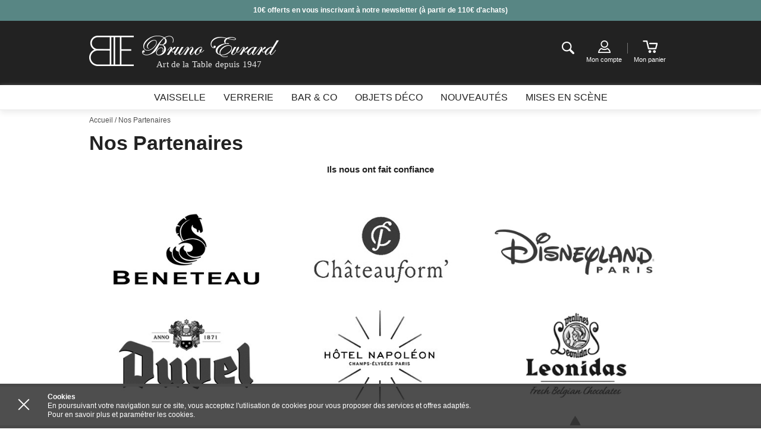

--- FILE ---
content_type: text/html;charset=UTF-8
request_url: https://www.brunoevrardcreation.com/contenu/partenaires
body_size: 9969
content:
<!DOCTYPE html>
<!--[if lt IE 8]> <html class="ie old-ie no-js" lang="fr"> <![endif]-->
<!--[if IE 8]> <html class="ie ie8 old-ie no-js" lang="fr"> <![endif]-->
<!--[if IE 9]> <html class="ie no-js" lang="fr"> <![endif]-->
<!--[if gt IE 9]><!--> <html class="no-js" lang="fr"> <!--<![endif]-->
	<head>
		<link rel="publisher" href="https://plus.google.com/111989477151104438638" />
		<meta charset="utf-8" />
		<meta name="viewport" content="width=device-width, initial-scale=1.0" />
		<meta http-equiv="X-UA-Compatible" content="IE=edge,chrome=1">
		<title>Partenaires - Ils nous ont fait confiance - Bruno Evrard</title>
<link rel="stylesheet" type="text/css" href="/css/screen.css?20191122" media="all" />
<!-- Google Tag Manager -->
<script>
(function(w,d,s,l,i){
	w[l]=w[l]||[];w[l].push({'gtm.start':new Date().getTime(),event:'gtm.js'});
	var f=d.getElementsByTagName(s)[0],
	j=d.createElement(s),dl=l!='dataLayer'?'&l='+l:'';j.async=true;
	j.src='https://www.googletagmanager.com/gtm.js?id='+i+dl;f.parentNode.insertBefore(j,f);
})(window,document,'script','dataLayer','GTM-WVSK9G4');
</script>
<!-- End Google Tag Manager -->		
		<script src="/js/libs/modernizr.js"></script>
				<script type="text/javascript" src="/js/libs/require.js" data-main="/js/bootstrap.js?20191213"></script>
<meta name="description" content="Nous sommes fiers de travailler avec ces marques et grands noms. Nous espérons conserver une collaboration étroite avec ces partenaires prestigieux." />
<link rel="canonical" href="https://www.brunoevrardcreation.com/contenu/partenaires" />
		<script>
			(function(i,s,o,g,r,a,m){i['GoogleAnalyticsObject']=r;i[r]=i[r]||function(){
						(i[r].q=i[r].q||[]).push(arguments)},i[r].l=1*new Date();a=s.createElement(o),
					m=s.getElementsByTagName(o)[0];a.async=1;a.src=g;m.parentNode.insertBefore(a,m)
			})(window,document,'script','//www.google-analytics.com/analytics.js','ga');

			ga('create', 'UA-65756320-1', 'auto');
			ga('send', 'pageview');
			ga('require', 'ecommerce');

		</script>
		
		<link rel="manifest" href="/manifest.json" />
		<!--[if lt IE 9]>
		<link rel="stylesheet" href="/css/ballot.css" media="screen">
		<![endif]-->
		<script>
			/*! svg4everybody v1.0.0 | github.com/jonathantneal/svg4everybody */
			(function(e,t,n,r,i){function s(t,n){if(n){var r=n.getAttribute("viewBox"),i=e.createDocumentFragment(),s=n.cloneNode(true);if(r){t.setAttribute("viewBox",r)}while(s.childNodes.length){i.appendChild(s.childNodes[0])}t.appendChild(i)}}function o(){var t=this,n=e.createElement("x"),r=t.s;n.innerHTML=t.responseText;t.onload=function(){r.splice(0).map(function(e){s(e[0],n.querySelector("#"+e[1].replace(/(\W)/g,"\\$1")))})};t.onload()}function u(){var i;while(i=t[0]){var a=i.parentNode,f=i.getAttribute("xlink:href").split("#"),l=f[0],c=f[1];a.removeChild(i);if(l.length){var h=r[l]=r[l]||new XMLHttpRequest;if(!h.s){h.s=[];h.open("GET",l);h.onload=o;h.send()}h.s.push([a,c]);if(h.readyState===4){h.onload()}}else{s(a,e.getElementById(c))}}n(u)}if(i){u()}})(document,document.getElementsByTagName("use"),window.requestAnimationFrame||window.setTimeout,{},/Trident\/[567]\b/.test(navigator.userAgent))
		</script>
		<link rel="apple-touch-icon" sizes="57x57" href="/favicon/apple-touch-icon-57x57.png">
		<link rel="apple-touch-icon" sizes="60x60" href="/favicon/apple-touch-icon-60x60.png">
		<link rel="apple-touch-icon" sizes="72x72" href="/favicon/apple-touch-icon-72x72.png">
		<link rel="apple-touch-icon" sizes="76x76" href="/favicon/apple-touch-icon-76x76.png">
		<link rel="apple-touch-icon" sizes="114x114" href="/favicon/apple-touch-icon-114x114.png">
		<link rel="apple-touch-icon" sizes="120x120" href="/favicon/apple-touch-icon-120x120.png">
		<link rel="apple-touch-icon" sizes="144x144" href="/favicon/apple-touch-icon-144x144.png">
		<link rel="apple-touch-icon" sizes="152x152" href="/favicon/apple-touch-icon-152x152.png">
		<link rel="apple-touch-icon" sizes="180x180" href="/favicon/apple-touch-icon-180x180.png">
		<link rel="icon" type="image/png" href="/favicon/favicon-32x32.png" sizes="32x32">
		<link rel="icon" type="image/png" href="/favicon/favicon-194x194.png" sizes="194x194">
		<link rel="icon" type="image/png" href="/favicon/favicon-96x96.png" sizes="96x96">
		<link rel="icon" type="image/png" href="/favicon/android-chrome-192x192.png" sizes="192x192">
		<link rel="icon" type="image/png" href="/favicon/favicon-16x16.png" sizes="16x16">
		<link rel="manifest" href="/manifest.json">
		<link rel="shortcut icon" href="/favicon/favicon.ico">
		<meta name="msapplication-TileColor" content="#222222">
		<meta name="msapplication-TileImage" content="/favicon/mstile-144x144.png">
		<meta name="msapplication-config" content="/browserconfig.xml">
		<meta name="theme-color" content="#222222">
			</head>
	<body id="cms-contents-viewarticle" class="mdl-cms ctrl-contents act-viewarticle cms-contents cms-contents-viewarticle">
<!-- Google Tag Manager (noscript) -->
<noscript><iframe src="https://www.googletagmanager.com/ns.html?id=GTM-WVSK9G4" height="0" width="0" style="display:none;visibility:hidden"></iframe></noscript>
<!-- End Google Tag Manager (noscript) -->
		<svg xmlns="http://www.w3.org/2000/svg" style="display:none;"><defs><symbol id="user" viewBox="0 0 496 496"><path class="border" d="M420 219.7c3.667 14.313 5.812 29.238 5.812 44.676 0 99.828-81.2 181.024-181.022 181.024-99.82 0-181.04-81.195-181.04-181.024 0-99.824 81.22-181.04 181.04-181.04 25.442 0 49.633 5.337 71.623 14.847l26.912-43.26c-29.95-14.15-63.27-22.307-98.535-22.307-127.793 0-231.764 103.97-231.764 231.76 0 127.78 103.97 231.748 231.764 231.748 127.774 0 231.743-103.97 231.743-231.748 0-35.516-8.27-69.062-22.6-99.178L420.002 219.7z"/><path fill="currentColor" class="check" d="M463.16 6.385c-19.812-12.32-45.883-6.28-58.218 13.533L236.88 289.985l-56.3-80.29c-13.388-19.103-39.774-23.728-58.878-10.337-19.1 13.408-23.742 39.756-10.336 58.877l93.002 132.633c7.93 11.29 20.855 17.996 34.61 17.996.378 0 .776 0 1.156-.018 14.18-.396 27.23-7.87 34.72-19.914L476.702 64.6c12.348-19.834 6.27-45.887-13.543-58.215z"/></symbol></defs></svg>
		<!--[if lt IE 9]>
		<div id="ballot">
			<div class="inner">
				<div class="warning">
					Attention !
				</div>
				<p>
					<strong>Vous utilisez un navigateur obsolète</strong>
					Pour une meilleure expérience sur ce site, utilisez un navigateur web moderne.
				</p>
				<ul>
					<li class="firefox"><a href="http://www.firefox.com" target="_blank">Firefox</a></li>
					<li class="chrome"><a href="http://www.google.com/chrome" target="_blank">Chrome</a></li>
					<li class="safari"><a href="http://www.apple.com/safari/download/" target="_blank">Safari</a></li>
					<li class="opera"><a href="http://www.opera.com/" target="_blank">Opéra</a></li>
					<li class="ie"><a href="http://windows.microsoft.com/fr-FR/internet-explorer/products/ie/home" target="_blank">Internet Explorer 9</a></li>
				</ul>
			</div>
		</div>
		<![endif]-->
		<div class="main-wrap">
			<div class="site-wrap  has-preheader ">
				
								<div class="preheader">
					<div class="js-preheader">
													<div class="preheader__item">
								<div class="layout"><p style="text-align: center;"><strong><span style="color: #ffffff;">10€ offerts en vous inscrivant à notre newsletter (à partir de 110€ d'achats)</span></strong></p></div>
							</div>
											</div>
				</div>
								<div id="top" class="header">
					<div class="layout">

						<div class="header__nav-trigger">
							<a href="#nav" class="nav-actions__text nav-actions__trigger js-no-close js-trigger-nav">
								<span class="hamburger">
									<span class="hamburger__line"></span>
								</span>
							</a>
						</div>
						<div class="logo-wrap">
							<a class="logo" href="/">
								<img src="/images/logo-h.png" alt="Bruno Evrard" width="319" height="51">
								<span class="logo__baseline">
									Art de la Table depuis 1947								</span>
							</a>
						</div>
						<ul class="nav nav-children header__nav-actions nav-actions">
							<li>
								<a href="#recherche" class="nav-actions__icon nav-actions__icon--search js-trigger-search">
									<span class="i-txt i-search">Recherche</span>
								</a>
								<div class="desktop-search" data-set="desktop-search"></div>
							</li>
							<li ><a href="/compte/profil" class="nav-actions__icon nav-actions__icon--account">
								<span class="i-account"></span>
<span class="nav-actions__label mob-hide">Mon compte</span>

								</a>
							</li>
							<li class="header__special">
								<div id="cart" aria-haspopup="true">
									<div id="cart-content">
										<a href="/panier" class="nav-actions__icon nav-actions__icon--cart">
	<span class="i-cart"></span>
	<span class="nav-actions__label mob-hide">Mon panier</span>
	</a>
									</div>
									<div id="cart-popover" class="cart-widget"></div>
								</div>
							</li>
						</ul>

					</div>
				</div>

				<!-- Menu -->
				<div id="nav" class="panel-nav">
					<div class="navigation">
	<div class="layout">
		<div id="menu">
			<nav>
				<ul class="nav nav-children site-nav">
										<li class="has-children">
													<a href="#">
								<span>Vaisselle</span>
								<svg xmlns="http://www.w3.org/2000/svg" aria-hidden="true" focusable="false" viewBox="0 0 12 7"><path d="M11 .2L6 5.5 1 .2C.8-.1.4-.1.1.2c-.2.3-.2.7 0 .9l5.4 5.7c.2.3.6.3.9 0l5.4-5.7c.2-.3.2-.7 0-.9-.2-.3-.6-.3-.8 0zm0 0"/></svg>
							</a>
							<span class="no-display mob-show">Vaisselle</span>
																		<div class="children">
							<div class="site-nav__dropdown">
								<ul class="site-nav__dropdown--all-links">
									
									<li>
										<a href="https://www.brunoevrardcreation.com/vaisselle" class="btn--beta-alt btn--mini">Voir toutes les collections</a>
									</li>
									<li>
										<a href="https://www.brunoevrardcreation.com/nouveautes/vaisselle" class="btn--beta-alt btn--mini">Voir toutes les nouveautés</a>
									</li>
									
								</ul>
								<ul class="grids">
																	   	<li class="grid-1-4 mob-full has-children">
																					<a href="https://www.brunoevrardcreation.com/vaisselle/assiettes" class="site-nav__heading">
												<span>Assiettes</span>
												<svg xmlns="http://www.w3.org/2000/svg" aria-hidden="true" focusable="false" viewBox="0 0 12 7"><path d="M11 .2L6 5.5 1 .2C.8-.1.4-.1.1.2c-.2.3-.2.7 0 .9l5.4 5.7c.2.3.6.3.9 0l5.4-5.7c.2-.3.2-.7 0-.9-.2-.3-.6-.3-.8 0zm0 0"/></svg>
											</a>
																				<div class="site-nav__subnav">
																						<span class="no-display mob-show">Assiettes</span>	
											<ul class="site-nav__list">
																								<li>
													<a href="https://www.brunoevrardcreation.com/vaisselle/assiettes/assiettes-plates">Assiettes plates</a>
												</li>
																								<li>
													<a href="https://www.brunoevrardcreation.com/vaisselle/assiettes/assiettes-creuses">Assiettes creuses</a>
												</li>
																								<li>
													<a href="https://www.brunoevrardcreation.com/vaisselle/assiettes/assiettes-desserts">Assiettes à dessert</a>
												</li>
																								<li>
													<a href="https://www.brunoevrardcreation.com/vaisselle/assiettes/assiettes-de-presentation">Assiettes de présentation</a>
												</li>
																								<li>
													<a href="https://www.brunoevrardcreation.com/vaisselle/assiettes/assiettes-gourmets">Assiettes gourmet</a>
												</li>
																																					<li>
													<a href="https://www.brunoevrardcreation.com/vaisselle/assiettes" class="site-nav__more"><span>Voir plus</span></a>
												</li>
																						</ul>
											
										</div>
									</li>
																	   	<li class="grid-1-4 mob-full has-children">
																					<a href="https://www.brunoevrardcreation.com/vaisselle/bols" class="site-nav__heading">
												<span>Bols</span>
												<svg xmlns="http://www.w3.org/2000/svg" aria-hidden="true" focusable="false" viewBox="0 0 12 7"><path d="M11 .2L6 5.5 1 .2C.8-.1.4-.1.1.2c-.2.3-.2.7 0 .9l5.4 5.7c.2.3.6.3.9 0l5.4-5.7c.2-.3.2-.7 0-.9-.2-.3-.6-.3-.8 0zm0 0"/></svg>
											</a>
																				<div class="site-nav__subnav">
																						<span class="no-display mob-show">Bols</span>	
											<ul class="site-nav__list">
																								<li>
													<a href="https://www.brunoevrardcreation.com/vaisselle/bols/bols">Bols</a>
												</li>
																								<li>
													<a href="https://www.brunoevrardcreation.com/vaisselle/bols/jumbos">Bols avec anse</a>
												</li>
																																				</ul>
											
										</div>
									</li>
																	   	<li class="grid-1-4 mob-full has-children">
																					<a href="https://www.brunoevrardcreation.com/vaisselle/mugs" class="site-nav__heading">
												<span>Mugs</span>
												<svg xmlns="http://www.w3.org/2000/svg" aria-hidden="true" focusable="false" viewBox="0 0 12 7"><path d="M11 .2L6 5.5 1 .2C.8-.1.4-.1.1.2c-.2.3-.2.7 0 .9l5.4 5.7c.2.3.6.3.9 0l5.4-5.7c.2-.3.2-.7 0-.9-.2-.3-.6-.3-.8 0zm0 0"/></svg>
											</a>
																				<div class="site-nav__subnav">
																						<span class="no-display mob-show">Mugs</span>	
											<ul class="site-nav__list">
																								<li>
													<a href="https://www.brunoevrardcreation.com/vaisselle/mugs/tisanieres">Tisanières</a>
												</li>
																								<li>
													<a href="https://www.brunoevrardcreation.com/vaisselle/mugs/unis">Mugs unis</a>
												</li>
																								<li>
													<a href="https://www.brunoevrardcreation.com/vaisselle/mugs/fantaisie">Mugs fantaisie</a>
												</li>
																								<li>
													<a href="https://www.brunoevrardcreation.com/vaisselle/mugs/pois">Mugs à pois</a>
												</li>
																																				</ul>
											
										</div>
									</li>
																	   	<li class="grid-1-4 mob-full has-children">
																					<a href="https://www.brunoevrardcreation.com/vaisselle/coupelles" class="site-nav__heading">
												<span>Coupelles</span>
												<svg xmlns="http://www.w3.org/2000/svg" aria-hidden="true" focusable="false" viewBox="0 0 12 7"><path d="M11 .2L6 5.5 1 .2C.8-.1.4-.1.1.2c-.2.3-.2.7 0 .9l5.4 5.7c.2.3.6.3.9 0l5.4-5.7c.2-.3.2-.7 0-.9-.2-.3-.6-.3-.8 0zm0 0"/></svg>
											</a>
																				<div class="site-nav__subnav">
																						<span class="no-display mob-show">Coupelles</span>	
											<ul class="site-nav__list">
																								<li>
													<a href="https://www.brunoevrardcreation.com/vaisselle/coupelles/blanc">Coupelles blanches</a>
												</li>
																								<li>
													<a href="https://www.brunoevrardcreation.com/vaisselle/coupelles/transparent">Coupelles transparentes</a>
												</li>
																								<li>
													<a href="https://www.brunoevrardcreation.com/vaisselle/coupelles/motifs">Coupelles à motifs</a>
												</li>
																								<li>
													<a href="https://www.brunoevrardcreation.com/vaisselle/coupelles/couleurs">Coupelles couleurs</a>
												</li>
																																				</ul>
											
										</div>
									</li>
																	   	<li class="grid-1-4 mob-full has-children">
																					<a href="https://www.brunoevrardcreation.com/vaisselle/tasses-et-sous-tasses" class="site-nav__heading">
												<span>Tasses</span>
												<svg xmlns="http://www.w3.org/2000/svg" aria-hidden="true" focusable="false" viewBox="0 0 12 7"><path d="M11 .2L6 5.5 1 .2C.8-.1.4-.1.1.2c-.2.3-.2.7 0 .9l5.4 5.7c.2.3.6.3.9 0l5.4-5.7c.2-.3.2-.7 0-.9-.2-.3-.6-.3-.8 0zm0 0"/></svg>
											</a>
																				<div class="site-nav__subnav">
																						<span class="no-display mob-show">Tasses</span>	
											<ul class="site-nav__list">
																								<li>
													<a href="https://www.brunoevrardcreation.com/vaisselle/tasses-et-sous-tasses/tasses">Gobelets expresso</a>
												</li>
																								<li>
													<a href="https://www.brunoevrardcreation.com/vaisselle/tasses-et-sous-tasses/tasses-expresso-et-sous-tasses">Tasses expresso</a>
												</li>
																								<li>
													<a href="https://www.brunoevrardcreation.com/vaisselle/tasses-et-sous-tasses/tasses-cafe-et-sous-tasses">Tasses à café</a>
												</li>
																								<li>
													<a href="https://www.brunoevrardcreation.com/vaisselle/tasses-et-sous-tasses/tasses-dejeuner-et-sous-tasses">Tasses à déjeuner</a>
												</li>
																								<li>
													<a href="https://www.brunoevrardcreation.com/vaisselle/tasses-et-sous-tasses/tasses-the-et-sous-tasses">Tasses à thé</a>
												</li>
																																					<li>
													<a href="https://www.brunoevrardcreation.com/vaisselle/tasses-et-sous-tasses" class="site-nav__more"><span>Voir plus</span></a>
												</li>
																						</ul>
											
										</div>
									</li>
																	   	<li class="grid-1-4 mob-full has-children">
																					<a href="https://www.brunoevrardcreation.com/vaisselle/couverts" class="site-nav__heading">
												<span>Couverts</span>
												<svg xmlns="http://www.w3.org/2000/svg" aria-hidden="true" focusable="false" viewBox="0 0 12 7"><path d="M11 .2L6 5.5 1 .2C.8-.1.4-.1.1.2c-.2.3-.2.7 0 .9l5.4 5.7c.2.3.6.3.9 0l5.4-5.7c.2-.3.2-.7 0-.9-.2-.3-.6-.3-.8 0zm0 0"/></svg>
											</a>
																				<div class="site-nav__subnav">
																						<span class="no-display mob-show">Couverts</span>	
											<ul class="site-nav__list">
																								<li>
													<a href="https://www.brunoevrardcreation.com/vaisselle/couverts/menageres">Couverts de table</a>
												</li>
																								<li>
													<a href="https://www.brunoevrardcreation.com/vaisselle/couverts/couverts-de-service">Couverts de service</a>
												</li>
																								<li>
													<a href="https://www.brunoevrardcreation.com/vaisselle/couverts/autres-couverts">Autres couverts</a>
												</li>
																																				</ul>
											
										</div>
									</li>
																	   	<li class="grid-1-4 mob-full has-children">
																					<a href="https://www.brunoevrardcreation.com/vaisselle/plats-de-service" class="site-nav__heading">
												<span>Plats de service</span>
												<svg xmlns="http://www.w3.org/2000/svg" aria-hidden="true" focusable="false" viewBox="0 0 12 7"><path d="M11 .2L6 5.5 1 .2C.8-.1.4-.1.1.2c-.2.3-.2.7 0 .9l5.4 5.7c.2.3.6.3.9 0l5.4-5.7c.2-.3.2-.7 0-.9-.2-.3-.6-.3-.8 0zm0 0"/></svg>
											</a>
																				<div class="site-nav__subnav">
																						<span class="no-display mob-show">Plats de service</span>	
											<ul class="site-nav__list">
																								<li>
													<a href="https://www.brunoevrardcreation.com/vaisselle/plats-de-service/saladiers">Saladiers</a>
												</li>
																								<li>
													<a href="https://www.brunoevrardcreation.com/vaisselle/plats-de-service/plats-rectangulaires">Plats rectangulaires</a>
												</li>
																								<li>
													<a href="https://www.brunoevrardcreation.com/vaisselle/plats-de-service/plats-ovales-ronds">Plats ovales/ronds</a>
												</li>
																								<li>
													<a href="https://www.brunoevrardcreation.com/vaisselle/plats-de-service/plats-plats">Plats plats</a>
												</li>
																								<li>
													<a href="https://www.brunoevrardcreation.com/vaisselle/plats-de-service/deep-dishes">Plats creux</a>
												</li>
																																					<li>
													<a href="https://www.brunoevrardcreation.com/vaisselle/plats-de-service" class="site-nav__more"><span>Voir plus</span></a>
												</li>
																						</ul>
											
										</div>
									</li>
																	   	<li class="grid-1-4 mob-full has-children">
																					<a href="https://www.brunoevrardcreation.com/vaisselle/plats-a-four" class="site-nav__heading">
												<span>Plats à four</span>
												<svg xmlns="http://www.w3.org/2000/svg" aria-hidden="true" focusable="false" viewBox="0 0 12 7"><path d="M11 .2L6 5.5 1 .2C.8-.1.4-.1.1.2c-.2.3-.2.7 0 .9l5.4 5.7c.2.3.6.3.9 0l5.4-5.7c.2-.3.2-.7 0-.9-.2-.3-.6-.3-.8 0zm0 0"/></svg>
											</a>
																				<div class="site-nav__subnav">
																						<span class="no-display mob-show">Plats à four</span>	
											<ul class="site-nav__list">
																								<li>
													<a href="https://www.brunoevrardcreation.com/vaisselle/plats-a-four/plats-rectangulaires">Plats à four rectangulaires</a>
												</li>
																								<li>
													<a href="https://www.brunoevrardcreation.com/vaisselle/plats-a-four/plats-carres">Plats carrés</a>
												</li>
																								<li>
													<a href="https://www.brunoevrardcreation.com/vaisselle/plats-a-four/ramequins">Ramequins</a>
												</li>
																								<li>
													<a href="https://www.brunoevrardcreation.com/vaisselle/plats-a-four/tourtieres">Moules à tarte</a>
												</li>
																								<li>
													<a href="https://www.brunoevrardcreation.com/vaisselle/plats-a-four/plats-ronds">Plats à four ronds/ovales</a>
												</li>
																																					<li>
													<a href="https://www.brunoevrardcreation.com/vaisselle/plats-a-four" class="site-nav__more"><span>Voir plus</span></a>
												</li>
																						</ul>
											
										</div>
									</li>
																	   	<li class="grid-1-4 mob-full has-children">
																					<a href="https://www.brunoevrardcreation.com/vaisselle/theieres" class="site-nav__heading">
												<span>Théières</span>
												<svg xmlns="http://www.w3.org/2000/svg" aria-hidden="true" focusable="false" viewBox="0 0 12 7"><path d="M11 .2L6 5.5 1 .2C.8-.1.4-.1.1.2c-.2.3-.2.7 0 .9l5.4 5.7c.2.3.6.3.9 0l5.4-5.7c.2-.3.2-.7 0-.9-.2-.3-.6-.3-.8 0zm0 0"/></svg>
											</a>
																				<div class="site-nav__subnav">
																						<span class="no-display mob-show">Théières</span>	
											<ul class="site-nav__list">
																								<li>
													<a href="https://www.brunoevrardcreation.com/vaisselle/theieres/theieres-avec-filtre">Théières avec filtre</a>
												</li>
																								<li>
													<a href="https://www.brunoevrardcreation.com/vaisselle/theieres/theieres">Théières simples</a>
												</li>
																								<li>
													<a href="https://www.brunoevrardcreation.com/vaisselle/theieres/theieres-egoistes">Théières égoïstes</a>
												</li>
																																				</ul>
											
										</div>
									</li>
																	   	<li class="grid-1-4 mob-full has-children">
																					<a href="https://www.brunoevrardcreation.com/vaisselle/autres" class="site-nav__heading">
												<span>Autres</span>
												<svg xmlns="http://www.w3.org/2000/svg" aria-hidden="true" focusable="false" viewBox="0 0 12 7"><path d="M11 .2L6 5.5 1 .2C.8-.1.4-.1.1.2c-.2.3-.2.7 0 .9l5.4 5.7c.2.3.6.3.9 0l5.4-5.7c.2-.3.2-.7 0-.9-.2-.3-.6-.3-.8 0zm0 0"/></svg>
											</a>
																				<div class="site-nav__subnav">
																						<span class="no-display mob-show">Autres</span>	
											<ul class="site-nav__list">
																								<li>
													<a href="https://www.brunoevrardcreation.com/vaisselle/autres/brocs">Brocs - Pichets</a>
												</li>
																								<li>
													<a href="https://www.brunoevrardcreation.com/vaisselle/autres/dessous-de-verre">Dessous de verre</a>
												</li>
																								<li>
													<a href="https://www.brunoevrardcreation.com/vaisselle/autres/bouteille">Bouteille</a>
												</li>
																								<li>
													<a href="https://www.brunoevrardcreation.com/vaisselle/autres/sets-de-table">Sets de table</a>
												</li>
																								<li>
													<a href="https://www.brunoevrardcreation.com/vaisselle/autres/coquille-st-jacques">Coquille St-Jacques</a>
												</li>
																																					<li>
													<a href="https://www.brunoevrardcreation.com/vaisselle/autres" class="site-nav__more"><span>Voir plus</span></a>
												</li>
																						</ul>
											
										</div>
									</li>
																	</ul>
							</div>
						</div>
											</li>
										<li class="has-children">
													<a href="#">
								<span>Verrerie</span>
								<svg xmlns="http://www.w3.org/2000/svg" aria-hidden="true" focusable="false" viewBox="0 0 12 7"><path d="M11 .2L6 5.5 1 .2C.8-.1.4-.1.1.2c-.2.3-.2.7 0 .9l5.4 5.7c.2.3.6.3.9 0l5.4-5.7c.2-.3.2-.7 0-.9-.2-.3-.6-.3-.8 0zm0 0"/></svg>
							</a>
							<span class="no-display mob-show">Verrerie</span>
																		<div class="children">
							<div class="site-nav__dropdown">
								<ul class="site-nav__dropdown--all-links">
									
									<li>
										<a href="https://www.brunoevrardcreation.com/verrerie" class="btn--beta-alt btn--mini">Voir toutes les collections</a>
									</li>
									<li>
										<a href="https://www.brunoevrardcreation.com/nouveautes/verrerie" class="btn--beta-alt btn--mini">Voir toutes les nouveautés</a>
									</li>
									
								</ul>
								<ul class="grids">
																	   	<li class="grid-1-4 mob-full has-children">
																					<a href="https://www.brunoevrardcreation.com/verrerie/verres-a-pied" class="site-nav__heading">
												<span>Verres à pied</span>
												<svg xmlns="http://www.w3.org/2000/svg" aria-hidden="true" focusable="false" viewBox="0 0 12 7"><path d="M11 .2L6 5.5 1 .2C.8-.1.4-.1.1.2c-.2.3-.2.7 0 .9l5.4 5.7c.2.3.6.3.9 0l5.4-5.7c.2-.3.2-.7 0-.9-.2-.3-.6-.3-.8 0zm0 0"/></svg>
											</a>
																				<div class="site-nav__subnav">
																						<span class="no-display mob-show">Verres à pied</span>	
											<ul class="site-nav__list">
																								<li>
													<a href="https://www.brunoevrardcreation.com/verrerie/verres-a-pied/verres-a-vin">Verres à vin</a>
												</li>
																								<li>
													<a href="https://www.brunoevrardcreation.com/verrerie/verres-a-pied/flutes-a-champagne">Flûtes à champagne</a>
												</li>
																								<li>
													<a href="https://www.brunoevrardcreation.com/verrerie/verres-a-pied/coupes-a-champagne">Coupes à champagne</a>
												</li>
																								<li>
													<a href="https://www.brunoevrardcreation.com/verrerie/verres-a-pied/verres-a-eau">Verres à eau</a>
												</li>
																								<li>
													<a href="https://www.brunoevrardcreation.com/verrerie/verres-a-pied/verres-a-bordeaux">Verres à Bordeaux</a>
												</li>
																																					<li>
													<a href="https://www.brunoevrardcreation.com/verrerie/verres-a-pied" class="site-nav__more"><span>Voir plus</span></a>
												</li>
																						</ul>
											
										</div>
									</li>
																	   	<li class="grid-1-4 mob-full has-children">
																					<a href="https://www.brunoevrardcreation.com/verrerie/gobelets" class="site-nav__heading">
												<span>Gobelets</span>
												<svg xmlns="http://www.w3.org/2000/svg" aria-hidden="true" focusable="false" viewBox="0 0 12 7"><path d="M11 .2L6 5.5 1 .2C.8-.1.4-.1.1.2c-.2.3-.2.7 0 .9l5.4 5.7c.2.3.6.3.9 0l5.4-5.7c.2-.3.2-.7 0-.9-.2-.3-.6-.3-.8 0zm0 0"/></svg>
											</a>
																				<div class="site-nav__subnav">
																						<span class="no-display mob-show">Gobelets</span>	
											<ul class="site-nav__list">
																								<li>
													<a href="https://www.brunoevrardcreation.com/verrerie/gobelets/gobelets-bas">Gobelets bas</a>
												</li>
																								<li>
													<a href="https://www.brunoevrardcreation.com/verrerie/gobelets/gobelets-hauts">Gobelets hauts</a>
												</li>
																																				</ul>
											
										</div>
									</li>
																	   	<li class="grid-1-4 mob-full has-children">
																					<a href="https://www.brunoevrardcreation.com/verrerie/verres-tailles" class="site-nav__heading">
												<span>Verres taillés</span>
												<svg xmlns="http://www.w3.org/2000/svg" aria-hidden="true" focusable="false" viewBox="0 0 12 7"><path d="M11 .2L6 5.5 1 .2C.8-.1.4-.1.1.2c-.2.3-.2.7 0 .9l5.4 5.7c.2.3.6.3.9 0l5.4-5.7c.2-.3.2-.7 0-.9-.2-.3-.6-.3-.8 0zm0 0"/></svg>
											</a>
																				<div class="site-nav__subnav">
																						<span class="no-display mob-show">Verres taillés</span>	
											<ul class="site-nav__list">
																								<li>
													<a href="https://www.brunoevrardcreation.com/verrerie/verres-tailles/verres-a-vin">Verres à vin</a>
												</li>
																								<li>
													<a href="https://www.brunoevrardcreation.com/verrerie/verres-tailles/verres-a-eau">Verres à eau</a>
												</li>
																								<li>
													<a href="https://www.brunoevrardcreation.com/verrerie/verres-tailles/flutes-a-champagne">Flûtes à champagne design</a>
												</li>
																								<li>
													<a href="https://www.brunoevrardcreation.com/verrerie/verres-tailles/coupes-a-champagne">Coupes à champagne design</a>
												</li>
																								<li>
													<a href="https://www.brunoevrardcreation.com/verrerie/verres-tailles/gobelets">Gobelets</a>
												</li>
																																				</ul>
											
										</div>
									</li>
																	   	<li class="grid-1-4 mob-full has-children">
																					<a href="https://www.brunoevrardcreation.com/verrerie/verres-de-couleur" class="site-nav__heading">
												<span>Verrerie de couleur</span>
												<svg xmlns="http://www.w3.org/2000/svg" aria-hidden="true" focusable="false" viewBox="0 0 12 7"><path d="M11 .2L6 5.5 1 .2C.8-.1.4-.1.1.2c-.2.3-.2.7 0 .9l5.4 5.7c.2.3.6.3.9 0l5.4-5.7c.2-.3.2-.7 0-.9-.2-.3-.6-.3-.8 0zm0 0"/></svg>
											</a>
																				<div class="site-nav__subnav">
																						<span class="no-display mob-show">Verrerie de couleur</span>	
											<ul class="site-nav__list">
																								<li>
													<a href="https://www.brunoevrardcreation.com/verrerie/verres-de-couleur/verres-a-pied">Verres à pied</a>
												</li>
																								<li>
													<a href="https://www.brunoevrardcreation.com/verrerie/verres-de-couleur/gobelets">Gobelets</a>
												</li>
																								<li>
													<a href="https://www.brunoevrardcreation.com/verrerie/verres-de-couleur/coupes-a-glace">Coupes à glace</a>
												</li>
																								<li>
													<a href="https://www.brunoevrardcreation.com/verrerie/verres-de-couleur/shooters">Verres à shooters</a>
												</li>
																								<li>
													<a href="https://www.brunoevrardcreation.com/verrerie/verres-de-couleur/carafes">Carafes à jus de fruits</a>
												</li>
																																				</ul>
											
										</div>
									</li>
																	   	<li class="grid-1-4 mob-full has-children">
																					<a href="https://www.brunoevrardcreation.com/verrerie/verres-optiques" class="site-nav__heading">
												<span>Verres optic</span>
												<svg xmlns="http://www.w3.org/2000/svg" aria-hidden="true" focusable="false" viewBox="0 0 12 7"><path d="M11 .2L6 5.5 1 .2C.8-.1.4-.1.1.2c-.2.3-.2.7 0 .9l5.4 5.7c.2.3.6.3.9 0l5.4-5.7c.2-.3.2-.7 0-.9-.2-.3-.6-.3-.8 0zm0 0"/></svg>
											</a>
																				<div class="site-nav__subnav">
																						<span class="no-display mob-show">Verres optic</span>	
											<ul class="site-nav__list">
																								<li>
													<a href="https://www.brunoevrardcreation.com/verrerie/verres-optiques/verres-a-pied">Verres à pied</a>
												</li>
																								<li>
													<a href="https://www.brunoevrardcreation.com/verrerie/verres-optiques/gobelets">Gobelets</a>
												</li>
																																				</ul>
											
										</div>
									</li>
																	   	<li class="grid-1-4 mob-full has-children">
																					<a href="https://www.brunoevrardcreation.com/verrerie/carafes-a-decanter" class="site-nav__heading">
												<span>Carafes à décanter</span>
												<svg xmlns="http://www.w3.org/2000/svg" aria-hidden="true" focusable="false" viewBox="0 0 12 7"><path d="M11 .2L6 5.5 1 .2C.8-.1.4-.1.1.2c-.2.3-.2.7 0 .9l5.4 5.7c.2.3.6.3.9 0l5.4-5.7c.2-.3.2-.7 0-.9-.2-.3-.6-.3-.8 0zm0 0"/></svg>
											</a>
																				<div class="site-nav__subnav">
																						<span class="no-display mob-show">Carafes à décanter</span>	
											<ul class="site-nav__list">
																								<li>
													<a href="https://www.brunoevrardcreation.com/verrerie/carafes-a-decanter/originaux">Carafes à décanter originales</a>
												</li>
																								<li>
													<a href="https://www.brunoevrardcreation.com/verrerie/carafes-a-decanter/classiques">Carafes à décanter classiques</a>
												</li>
																																				</ul>
											
										</div>
									</li>
																	   	<li class="grid-1-4 mob-full has-children">
																					<a href="https://www.brunoevrardcreation.com/verrerie/carafes-et-pichets" class="site-nav__heading">
												<span>Carafes et Pichets</span>
												<svg xmlns="http://www.w3.org/2000/svg" aria-hidden="true" focusable="false" viewBox="0 0 12 7"><path d="M11 .2L6 5.5 1 .2C.8-.1.4-.1.1.2c-.2.3-.2.7 0 .9l5.4 5.7c.2.3.6.3.9 0l5.4-5.7c.2-.3.2-.7 0-.9-.2-.3-.6-.3-.8 0zm0 0"/></svg>
											</a>
																				<div class="site-nav__subnav">
																						<span class="no-display mob-show">Carafes et Pichets</span>	
											<ul class="site-nav__list">
																								<li>
													<a href="https://www.brunoevrardcreation.com/verrerie/carafes-et-pichets/carafes">Carafes</a>
												</li>
																								<li>
													<a href="https://www.brunoevrardcreation.com/verrerie/carafes-et-pichets/pichets">Pichets</a>
												</li>
																																				</ul>
											
										</div>
									</li>
																	   	<li class="grid-1-4 mob-full has-children">
																					<a href="https://www.brunoevrardcreation.com/verrerie/coupelles" class="site-nav__heading">
												<span>Coupelles et Verrines</span>
												<svg xmlns="http://www.w3.org/2000/svg" aria-hidden="true" focusable="false" viewBox="0 0 12 7"><path d="M11 .2L6 5.5 1 .2C.8-.1.4-.1.1.2c-.2.3-.2.7 0 .9l5.4 5.7c.2.3.6.3.9 0l5.4-5.7c.2-.3.2-.7 0-.9-.2-.3-.6-.3-.8 0zm0 0"/></svg>
											</a>
																				<div class="site-nav__subnav">
																						<span class="no-display mob-show">Coupelles et Verrines</span>	
											<ul class="site-nav__list">
																								<li>
													<a href="https://www.brunoevrardcreation.com/verrerie/coupelles/coupelles-entree">Coupelles entrée</a>
												</li>
																								<li>
													<a href="https://www.brunoevrardcreation.com/verrerie/coupelles/coupelles-dessert">Coupelles dessert</a>
												</li>
																								<li>
													<a href="https://www.brunoevrardcreation.com/verrerie/coupelles/verrines">Verrines</a>
												</li>
																																				</ul>
											
										</div>
									</li>
																	   	<li class="grid-1-4 mob-full has-children">
																					<a href="https://www.brunoevrardcreation.com/verrerie/contenants" class="site-nav__heading">
												<span>Contenants</span>
												<svg xmlns="http://www.w3.org/2000/svg" aria-hidden="true" focusable="false" viewBox="0 0 12 7"><path d="M11 .2L6 5.5 1 .2C.8-.1.4-.1.1.2c-.2.3-.2.7 0 .9l5.4 5.7c.2.3.6.3.9 0l5.4-5.7c.2-.3.2-.7 0-.9-.2-.3-.6-.3-.8 0zm0 0"/></svg>
											</a>
																				<div class="site-nav__subnav">
																						<span class="no-display mob-show">Contenants</span>	
											<ul class="site-nav__list">
																								<li>
													<a href="https://www.brunoevrardcreation.com/verrerie/contenants/bocaux">Bocaux</a>
												</li>
																								<li>
													<a href="https://www.brunoevrardcreation.com/verrerie/contenants/bouteilles">Bouteilles</a>
												</li>
																																				</ul>
											
										</div>
									</li>
																	</ul>
							</div>
						</div>
											</li>
										<li class="has-children">
													<a href="#">
								<span>Bar &amp; Co</span>
								<svg xmlns="http://www.w3.org/2000/svg" aria-hidden="true" focusable="false" viewBox="0 0 12 7"><path d="M11 .2L6 5.5 1 .2C.8-.1.4-.1.1.2c-.2.3-.2.7 0 .9l5.4 5.7c.2.3.6.3.9 0l5.4-5.7c.2-.3.2-.7 0-.9-.2-.3-.6-.3-.8 0zm0 0"/></svg>
							</a>
							<span class="no-display mob-show">Bar &amp; Co</span>
																		<div class="children">
							<div class="site-nav__dropdown">
								<ul class="site-nav__dropdown--all-links">
									
									<li>
										<a href="https://www.brunoevrardcreation.com/bar" class="btn--beta-alt btn--mini">Voir toutes les collections</a>
									</li>
									<li>
										<a href="https://www.brunoevrardcreation.com/nouveautes/bar" class="btn--beta-alt btn--mini">Voir toutes les nouveautés</a>
									</li>
									
								</ul>
								<ul class="grids">
																	   	<li class="grid-1-4 mob-full has-children">
																					<a href="https://www.brunoevrardcreation.com/bar/cocktails-et-aperitifs" class="site-nav__heading">
												<span>Bar et Cocktails</span>
												<svg xmlns="http://www.w3.org/2000/svg" aria-hidden="true" focusable="false" viewBox="0 0 12 7"><path d="M11 .2L6 5.5 1 .2C.8-.1.4-.1.1.2c-.2.3-.2.7 0 .9l5.4 5.7c.2.3.6.3.9 0l5.4-5.7c.2-.3.2-.7 0-.9-.2-.3-.6-.3-.8 0zm0 0"/></svg>
											</a>
																				<div class="site-nav__subnav">
																						<span class="no-display mob-show">Bar et Cocktails</span>	
											<ul class="site-nav__list">
																								<li>
													<a href="https://www.brunoevrardcreation.com/bar/cocktails-et-aperitifs/verres-a-biere">Verres à bière</a>
												</li>
																								<li>
													<a href="https://www.brunoevrardcreation.com/bar/cocktails-et-aperitifs/verres-a-cocktail">Verres à cocktail</a>
												</li>
																								<li>
													<a href="https://www.brunoevrardcreation.com/bar/cocktails-et-aperitifs/verres-a-digestif">Verres à digestif</a>
												</li>
																								<li>
													<a href="https://www.brunoevrardcreation.com/bar/cocktails-et-aperitifs/shooters">Verres à shooters</a>
												</li>
																								<li>
													<a href="https://www.brunoevrardcreation.com/bar/cocktails-et-aperitifs/pailles">Pailles</a>
												</li>
																																				</ul>
											
										</div>
									</li>
																	   	<li class="grid-1-4 mob-full has-children">
																					<a href="https://www.brunoevrardcreation.com/bar/carafes-et-verres-a-whisky" class="site-nav__heading">
												<span>Carafes et Verres à whisky</span>
												<svg xmlns="http://www.w3.org/2000/svg" aria-hidden="true" focusable="false" viewBox="0 0 12 7"><path d="M11 .2L6 5.5 1 .2C.8-.1.4-.1.1.2c-.2.3-.2.7 0 .9l5.4 5.7c.2.3.6.3.9 0l5.4-5.7c.2-.3.2-.7 0-.9-.2-.3-.6-.3-.8 0zm0 0"/></svg>
											</a>
																				<div class="site-nav__subnav">
																						<span class="no-display mob-show">Carafes et Verres à whisky</span>	
											<ul class="site-nav__list">
																								<li>
													<a href="https://www.brunoevrardcreation.com/bar/carafes-et-verres-a-whisky/carafes-a-whisky">Carafes à whisky</a>
												</li>
																								<li>
													<a href="https://www.brunoevrardcreation.com/bar/carafes-et-verres-a-whisky/verres-a-whisky">Verres à whisky</a>
												</li>
																								<li>
													<a href="https://www.brunoevrardcreation.com/bar/carafes-et-verres-a-whisky/services-a-whisky">Services à whisky</a>
												</li>
																																				</ul>
											
										</div>
									</li>
																	   	<li class="grid-1-4 mob-full has-children">
																					<a href="https://www.brunoevrardcreation.com/bar/gobelet" class="site-nav__heading">
												<span>Gobelet</span>
												<svg xmlns="http://www.w3.org/2000/svg" aria-hidden="true" focusable="false" viewBox="0 0 12 7"><path d="M11 .2L6 5.5 1 .2C.8-.1.4-.1.1.2c-.2.3-.2.7 0 .9l5.4 5.7c.2.3.6.3.9 0l5.4-5.7c.2-.3.2-.7 0-.9-.2-.3-.6-.3-.8 0zm0 0"/></svg>
											</a>
																				<div class="site-nav__subnav">
																						<span class="no-display mob-show">Gobelet</span>	
											<ul class="site-nav__list">
																								<li>
													<a href="https://www.brunoevrardcreation.com/bar/gobelet/gobelets-haut">Gobelets haut</a>
												</li>
																																				</ul>
											
										</div>
									</li>
																	   	<li class="grid-1-4 mob-full">
																					<a href="https://www.brunoevrardcreation.com/bar/carafe-a-rhum" class="site-nav__heading">Carafe à Rhum</a>
																				<div class="site-nav__subnav">
											
										</div>
									</li>
																	</ul>
							</div>
						</div>
											</li>
										<li class="has-children">
													<a href="#">
								<span>Objets Déco</span>
								<svg xmlns="http://www.w3.org/2000/svg" aria-hidden="true" focusable="false" viewBox="0 0 12 7"><path d="M11 .2L6 5.5 1 .2C.8-.1.4-.1.1.2c-.2.3-.2.7 0 .9l5.4 5.7c.2.3.6.3.9 0l5.4-5.7c.2-.3.2-.7 0-.9-.2-.3-.6-.3-.8 0zm0 0"/></svg>
							</a>
							<span class="no-display mob-show">Objets Déco</span>
																		<div class="children">
							<div class="site-nav__dropdown">
								<ul class="site-nav__dropdown--all-links">
									
									<li>
										<a href="https://www.brunoevrardcreation.com/objets-deco" class="btn--beta-alt btn--mini">Voir toutes les collections</a>
									</li>
									<li>
										<a href="https://www.brunoevrardcreation.com/nouveautes/objets-deco" class="btn--beta-alt btn--mini">Voir toutes les nouveautés</a>
									</li>
									
								</ul>
								<ul class="grids">
																	   	<li class="grid-1-4 mob-full has-children">
																					<a href="https://www.brunoevrardcreation.com/objets-deco/bougeoirs" class="site-nav__heading">
												<span>Bougeoirs</span>
												<svg xmlns="http://www.w3.org/2000/svg" aria-hidden="true" focusable="false" viewBox="0 0 12 7"><path d="M11 .2L6 5.5 1 .2C.8-.1.4-.1.1.2c-.2.3-.2.7 0 .9l5.4 5.7c.2.3.6.3.9 0l5.4-5.7c.2-.3.2-.7 0-.9-.2-.3-.6-.3-.8 0zm0 0"/></svg>
											</a>
																				<div class="site-nav__subnav">
																						<span class="no-display mob-show">Bougeoirs</span>	
											<ul class="site-nav__list">
																								<li>
													<a href="https://www.brunoevrardcreation.com/objets-deco/bougeoirs/bougeoirs">Bougeoirs</a>
												</li>
																								<li>
													<a href="https://www.brunoevrardcreation.com/objets-deco/bougeoirs/photophores">Photophores et Lumignons</a>
												</li>
																																				</ul>
											
										</div>
									</li>
																	   	<li class="grid-1-4 mob-full has-children">
																					<a href="https://www.brunoevrardcreation.com/objets-deco/bocaux-et-cloches" class="site-nav__heading">
												<span>Bonbonnières et Cloches</span>
												<svg xmlns="http://www.w3.org/2000/svg" aria-hidden="true" focusable="false" viewBox="0 0 12 7"><path d="M11 .2L6 5.5 1 .2C.8-.1.4-.1.1.2c-.2.3-.2.7 0 .9l5.4 5.7c.2.3.6.3.9 0l5.4-5.7c.2-.3.2-.7 0-.9-.2-.3-.6-.3-.8 0zm0 0"/></svg>
											</a>
																				<div class="site-nav__subnav">
																						<span class="no-display mob-show">Bonbonnières et Cloches</span>	
											<ul class="site-nav__list">
																								<li>
													<a href="https://www.brunoevrardcreation.com/objets-deco/bocaux-et-cloches/bonbonnieres">Bonbonnières</a>
												</li>
																																				</ul>
											
										</div>
									</li>
																	   	<li class="grid-1-4 mob-full has-children">
																					<a href="https://www.brunoevrardcreation.com/objets-deco/coupes" class="site-nav__heading">
												<span>Coupes</span>
												<svg xmlns="http://www.w3.org/2000/svg" aria-hidden="true" focusable="false" viewBox="0 0 12 7"><path d="M11 .2L6 5.5 1 .2C.8-.1.4-.1.1.2c-.2.3-.2.7 0 .9l5.4 5.7c.2.3.6.3.9 0l5.4-5.7c.2-.3.2-.7 0-.9-.2-.3-.6-.3-.8 0zm0 0"/></svg>
											</a>
																				<div class="site-nav__subnav">
																						<span class="no-display mob-show">Coupes</span>	
											<ul class="site-nav__list">
																								<li>
													<a href="https://www.brunoevrardcreation.com/objets-deco/coupes/coupes-fantaisie">Coupes fantaisie</a>
												</li>
																								<li>
													<a href="https://www.brunoevrardcreation.com/objets-deco/coupes/centres-de-table">Centres de table</a>
												</li>
																																				</ul>
											
										</div>
									</li>
																	   	<li class="grid-1-4 mob-full has-children">
																					<a href="https://www.brunoevrardcreation.com/objets-deco/vases" class="site-nav__heading">
												<span>Vases</span>
												<svg xmlns="http://www.w3.org/2000/svg" aria-hidden="true" focusable="false" viewBox="0 0 12 7"><path d="M11 .2L6 5.5 1 .2C.8-.1.4-.1.1.2c-.2.3-.2.7 0 .9l5.4 5.7c.2.3.6.3.9 0l5.4-5.7c.2-.3.2-.7 0-.9-.2-.3-.6-.3-.8 0zm0 0"/></svg>
											</a>
																				<div class="site-nav__subnav">
																						<span class="no-display mob-show">Vases</span>	
											<ul class="site-nav__list">
																								<li>
													<a href="https://www.brunoevrardcreation.com/objets-deco/vases/soliflors">Vases soliflors</a>
												</li>
																								<li>
													<a href="https://www.brunoevrardcreation.com/objets-deco/vases/couleurs">Vases couleurs</a>
												</li>
																								<li>
													<a href="https://www.brunoevrardcreation.com/objets-deco/vases/effets-de-matieres">Vases ethniques</a>
												</li>
																								<li>
													<a href="https://www.brunoevrardcreation.com/objets-deco/vases/vase-design">Vases design</a>
												</li>
																																				</ul>
											
										</div>
									</li>
																	   	<li class="grid-1-4 mob-full has-children">
																					<a href="https://www.brunoevrardcreation.com/objets-deco/plateaux" class="site-nav__heading">
												<span>Plateaux de service</span>
												<svg xmlns="http://www.w3.org/2000/svg" aria-hidden="true" focusable="false" viewBox="0 0 12 7"><path d="M11 .2L6 5.5 1 .2C.8-.1.4-.1.1.2c-.2.3-.2.7 0 .9l5.4 5.7c.2.3.6.3.9 0l5.4-5.7c.2-.3.2-.7 0-.9-.2-.3-.6-.3-.8 0zm0 0"/></svg>
											</a>
																				<div class="site-nav__subnav">
																						<span class="no-display mob-show">Plateaux de service</span>	
											<ul class="site-nav__list">
																								<li>
													<a href="https://www.brunoevrardcreation.com/objets-deco/plateaux/rectangulaires">Plateaux rectangulaires</a>
												</li>
																								<li>
													<a href="https://www.brunoevrardcreation.com/objets-deco/plateaux/ronds">Plateaux ronds</a>
												</li>
																								<li>
													<a href="https://www.brunoevrardcreation.com/objets-deco/plateaux/corbeilles">Corbeilles</a>
												</li>
																								<li>
													<a href="https://www.brunoevrardcreation.com/objets-deco/plateaux/plateaux-carres">Plateaux carrés</a>
												</li>
																								<li>
													<a href="https://www.brunoevrardcreation.com/objets-deco/plateaux/plateaux-ovales">Plateaux ovales</a>
												</li>
																																				</ul>
											
										</div>
									</li>
																	   	<li class="grid-1-4 mob-full">
																					<a href="https://www.brunoevrardcreation.com/objets-deco/lampes" class="site-nav__heading">Lampes</a>
																				<div class="site-nav__subnav">
											
										</div>
									</li>
																	   	<li class="grid-1-4 mob-full">
																					<a href="https://www.brunoevrardcreation.com/objets-deco/statuettes-et-figurines" class="site-nav__heading">Statuettes et Figurines</a>
																				<div class="site-nav__subnav">
											
										</div>
									</li>
																	   	<li class="grid-1-4 mob-full has-children">
																					<a href="https://www.brunoevrardcreation.com/objets-deco/miroirs" class="site-nav__heading">
												<span>Miroirs</span>
												<svg xmlns="http://www.w3.org/2000/svg" aria-hidden="true" focusable="false" viewBox="0 0 12 7"><path d="M11 .2L6 5.5 1 .2C.8-.1.4-.1.1.2c-.2.3-.2.7 0 .9l5.4 5.7c.2.3.6.3.9 0l5.4-5.7c.2-.3.2-.7 0-.9-.2-.3-.6-.3-.8 0zm0 0"/></svg>
											</a>
																				<div class="site-nav__subnav">
																						<span class="no-display mob-show">Miroirs</span>	
											<ul class="site-nav__list">
																								<li>
													<a href="https://www.brunoevrardcreation.com/objets-deco/miroirs/miroirs-carres">Miroirs carrés</a>
												</li>
																								<li>
													<a href="https://www.brunoevrardcreation.com/objets-deco/miroirs/miroirs-rectangulaires">Miroirs rectangulaires</a>
												</li>
																								<li>
													<a href="https://www.brunoevrardcreation.com/objets-deco/miroirs/miroirs-ronds">Miroirs ronds</a>
												</li>
																								<li>
													<a href="https://www.brunoevrardcreation.com/objets-deco/miroirs/miroirs-ovales">Miroirs ovales</a>
												</li>
																								<li>
													<a href="https://www.brunoevrardcreation.com/objets-deco/miroirs/miroirs-trapeze">Miroirs trapèze</a>
												</li>
																																				</ul>
											
										</div>
									</li>
																	</ul>
							</div>
						</div>
											</li>
										
										<li><a href="/nouveautes/">Nouveautés</a></li>
															<li class="site-nav__staging">
						<a href="/mise-en-scene">
							Mises en scène						</a>
					</li>
				</ul>
			</nav>
		</div>
	</div>
</div>
					<p class="hide-btn">
						<a id="nav-close-btn" href="#top" class="btn--small btn--beta">Fermer</a>
					</p>
				</div>
				<!-- /Menu -->
				<div class="mob-search" data-set="desktop-search">
					<div id="recherche" class="search js-move-search">
						<div class="layout">
							<form class="layout-form" method="get" action="/rechercher/" enctype="application/x-www-form-urlencoded">
								<p class="fluid-form">
									<label class="hidden" for="search">Votre recherche</label>
									<input type="search" id="search" name="query" placeholder="Recherche" autocomplete="off" >
									<button type="submit" class="btn--submit">OK</button>
								</p>
							</form>
						</div>
					</div>
				</div>

				<div class="fixed-msg"></div>
				 
<div class="layout">
	<ul class="breadcrumb nav" itemscope itemtype="http://schema.org/BreadcrumbList">
	<li itemprop="itemListElement" itemscope itemtype="http://schema.org/ListItem"><a href="/" itemprop="item"><span itemprop="name">Accueil </span></a><meta itemprop="position" content="1" /></li> / Nos Partenaires</ul>
	<h1 class="ttl-main">Nos Partenaires</h1>
	<div class="page"><h2 style="text-align: center;"><strong>Ils nous ont fait confiance</strong></h2>
<p> </p>
<table style="margin-left: auto; margin-right: auto;">
<tbody>
<tr>
<td><img src="/files/media/nos-partenaires/logo-beneteau.jpg" alt="Logo Beneteau" width="392" height="214" /></td>
<td><img src="/files/media/nos-partenaires/logo-chateauform.jpg" alt="Logo Châteauform'" width="392" height="214" /></td>
<td><img src="/files/media/nos-partenaires/logo-disneyland.jpg" alt="Logo Disneyland" width="392" height="214" /></td>
</tr>
<tr>
<td><img src="/files/media/nos-partenaires/logo-duvel.jpg" alt="Logo Duvel" width="392" height="214" /></td>
<td><img src="/files/media/nos-partenaires/logo-hotel-napoleon-paris.jpg" alt="Logo Hôtel Napoléon" width="392" height="214" /></td>
<td><img src="/files/media/nos-partenaires/logo-leonidas.jpg" alt="Logo Leonidas" width="392" height="214" /></td>
</tr>
<tr>
<td><img src="/files/media/nos-partenaires/logo-moet-chandon.jpg" alt="Logo Moët &amp; Chandon" width="392" height="214" /></td>
<td><img src="/files/media/nos-partenaires/logo-ponant.jpg" alt="Logo Ponant" width="392" height="214" /></td>
<td><img src="/files/media/nos-partenaires/logo-relais-et-chateaux.jpg" alt="Logo Relais &amp; Châteaux" width="392" height="214" /></td>
</tr>
</tbody>
</table></div>
</div>
  <div class="layout">
	<div class="trust">
		<div class="grids">
			<div class="grid-1-5 phab-full center">
								<div class="trust__item trust__item--client">
					<svg class="ico-horloge trust__icon" aria-hidden="true">
						<use xlink:href="/images/bgd_sprite.svg#ico-horloge"></use>
					</svg>
					<p class="trust__item-ttl">Service client </p>

					<p class="trust__item-bigger">03 21 63 17 81</p>
					<span class="trust__mentions">5j/7 - 9h/12h et 13h30/17h</span>
				</div>
			</div>
			<div class="grid-1-5 phab-full center">
								<div class="trust__item trust__item--paiement">
					<svg class="ico-paiement-securise trust__icon" aria-hidden="true">
						<use xlink:href="/images/bgd_sprite.svg#ico-paiement-securise"></use>
					</svg>
					<p class="trust__item-ttl">
						Paiement <br class="phab-hide" />100% securisé					</p>
					<span class="trust__mentions">Par carte bleue ou PayPal</span>
				</div>
			</div>
			<div class="grid-1-5 phab-full center">
								<div class="trust__item trust__item--livraison">
					<svg class="ico-camion trust__icon" aria-hidden="true">
						<use xlink:href="/images/bgd_sprite.svg#ico-camion"></use>
					</svg>
											<p class="trust__item-ttl">
																
									Livraison offerte <br />dès 99€									
																					</p>
						<span class="trust__mentions">
							(pour les particuliers)							
									
										
								<br/>Délai de 24h à 48h													</span>
	
										
					
					
				</div>
			</div>
			<div class="grid-1-5 phab-full center">
								<div class="trust__item trust__item--satisfaction">

					<svg class="ico-satisfait  trust__icon" aria-hidden="true">
						<use xlink:href="/images/bgd_sprite.svg#ico-satisfait"></use>
					</svg>
					<p class="trust__item-ttl">
						Satisfait <br class="phab-hide" />ou remboursé					</p>
					<span class="trust__mentions">Changer d&#039;avis</span>

				</div>
			</div>
			<div class="grid-1-5 phab-full center">
				<div class="trust__item trust__item--feedback">

					<svg class="ico-avis trust__icon" aria-hidden="true">
						<use xlink:href="/images/bgd_sprite.svg#ico-avis"></use>
					</svg>
					<p class="trust__item-ttl">
						Avis clients <br class="phab-hide" />vérifiés					</p>
					<span class="trust__mentions">La gestion des avis clients par Avis Vérifiés est certifiée par l&#039;organisme NF Service</span>
				</div>
			</div>
		</div>
	</div>
</div>			
				<div class="footer">
					<div class="layout">

						<div class="grids grids-xxl">
							<div class="grid-3-10 mob-full">
								<p class="footer__ttl center">Restez inspiré !</p>
								<p class="footer__txt">
									Ne manquez rien des dernières tendances des arts de la table en suivant nos réseaux.								</p>
								<ul class="social__links">
									<li>
										<a href="https://www.facebook.com/brunoevrard.artdelatable" target="_blank" class="social__link social__link--fb">
											<span class="social__icon">
												<svg class="ico-facebook" aria-hidden="true">
													<use xlink:href="/images/bgd_sprite.svg#ico-facebook"></use>
												</svg>
											</span>
										</a>
									</li>
									<li>
										<a href="https://fr.pinterest.com/brunoevrardcrea/" target="_blank" class="social__link social__link--pinterest">
											<span class="social__icon">
												<svg class="ico-pinterest" aria-hidden="true">
													<use xlink:href="/images/bgd_sprite.svg#ico-pinterest"></use>
												</svg>
											</span>
										</a>
									</li>
									<li>
										<a href="https://www.instagram.com/bruno_evrard/" target="_blank" class="social__link social__link--insta">
											<span class="social__icon">
												<svg class="ico-instagram" aria-hidden="true">
													<use xlink:href="/images/bgd_sprite.svg#ico-instagram"></use>
												</svg>
											</span>
										</a>
									</li>
								</ul>
							</div>
							<div class="grid-4-10 mob-full grid--xxl-bl">
								<form action="/newsletters/inscription" method="post" class="layout-form form-newsletter">
									<p class="footer__ttl center">Newsletter</p>
									<legend class="footer__txt">Abonnez-vous à notre newsletter et recevez nos meilleures offres et nos nouveautés.</legend>
									<p class="fluid-form">
										<svg class="ico-enveloppe" aria-hidden="true">
											<use xlink:href="/images/bgd_sprite.svg#ico-enveloppe"></use>
										</svg>
										<label for="email" class="hidden">Votre e-mail</label>
										
										<input type="email" id="email" name="email" placeholder="Votre e-mail">
										
										<input type="hidden" name="footer" value="yes"/>
										
										<input type="submit" class="btn--submit" value="OK">
									</p>
									<p class="footer__txt-small">
										Plus d&#039;informations sur l&#039;utilisation de											
										<a href="https://www.brunoevrardcreation.com/contenu/donnees-personnelles" class="underline">vos données personnelles</a>
									</p>
								</form>
							</div>
							<div class="grid-3-10 mob-full grid--xxl-bl">
								<div class="mt-mob-1">
								<p class="footer__ttl center">Clients Satisfaits</p>
									<div class="center">
										<meta class="netreviewsWidget" id="netreviewsWidgetNum8180" data-jsurl="//cl.avis-verifies.com/fr/cache/7/7/a/77a76e1b-478e-b734-61e9-1dbcd3a836e5/widget4/widget04-8180_script.js"/>
									</div>
									<p class="footer__txt-small">
																				<span itemscope="" itemtype="http://schema.org/Corporation">
											<a href="https://www.avis-verifies.com/avis-clients/brunoevrardcreation.com" target="_blank" title="Avis de nos clients" itemprop="sameAs">Avis client <span itemprop="name">www.brunoevrardcreation.com</span></a>:
											<span itemprop="aggregateRating" itemscope="" itemtype="http://schema.org/AggregateRating">
												<span>
													<span itemprop="ratingValue">4.61</span> /
													<span itemprop="bestRating">5.00</span>
												</span> pour												<span itemprop="reviewCount">34</span> avis.
											</span>
										</span>
									</p>
								</div>
							</div>
						</div>


						<div class="my-1 mb-mob-0">
							<div class="grids grids-xxl">
								<div class="grid-3-10 mob-3-12 phab-full">
									<p class="footer__ttl">Service client</p>
									<div class="footer__txt footer__address">
										Route de St Floris 62350 Saint-Venant										<br/>
																					03 21 63 17 81																				<br/><a href="mailto:serviceclient@bruno-evrard.com">serviceclient@bruno-evrard.com</a>
									</div>
							
									<a href="/compte/connexion-pro" class="btn--tetra btn--default btn--small-alt btn--access mb-phab-1">
										<svg class="ico-perso-compte" aria-hidden="true">
											<use xlink:href="/images/bgd_sprite.svg#ico-perso-compte"></use>
										</svg>
										Accès pro									</a>
								</div>
								<div class="grid-7-10 mob-9-12 phab-full">
									
									
<ul class="grids footer-nav">
		<li class="grid-1-3 phab-full">
		<span class="footer__ttl">Informations</span>
		<ul class="footer-nav__list">
		<li><a href="https://www.brunoevrardcreation.com/blog/" class="footer-ttl">Blog</a></li><li><a href="https://www.brunoevrardcreation.com/contenu/conseils-entretien-vaisselle-nettoyage-verres" class="footer-ttl">Conseils d'entretien</a></li><li><a href="https://www.brunoevrardcreation.com/contenu/livraison-et-suivi" class="footer-ttl">Livraison et Suivi</a></li><li><a href="https://www.brunoevrardcreation.com/contenu/protection-emballage" class="footer-ttl">Protection et emballage</a></li><li><a href="https://www.brunoevrardcreation.com/contenu/retours-et-echanges" class="footer-ttl">Retours et échanges</a></li><li><a href="https://www.brunoevrardcreation.com/contenu/glossaire-art-de-la-table-bruno-evrard" class="footer-ttl">Glossaire</a></li>		</ul>

	</li>
		<li class="grid-1-3 phab-full">
		<span class="footer__ttl">Bruno Evrard</span>
		<ul class="footer-nav__list">
		<li><a href="/bruno-evrard" class="footer-ttl">Marque & Entreprise</a></li><li><a href="/showrooms/concept-store-saint-venant" class="footer-ttl">Showroom</a></li><li><a href="/revendeurs" class="footer-ttl">Nos revendeurs</a></li><li><a href="https://www.brunoevrardcreation.com/contenu/partenaires" class="footer-ttl">Nos partenaires</a></li><li><a href="/vaisselle-professionnelle" class="footer-ttl">Professionnels</a></li>		</ul>

	</li>
		<li class="grid-1-3 phab-full">
		<span class="footer__ttl">Contact & mentions</span>
		<ul class="footer-nav__list">
		<li><a href="/contact" class="footer-ttl">Nous contacter</a></li><li><a href="https://www.brunoevrardcreation.com/contenu/mentions-legales" class="footer-ttl">Mentions légales</a></li>			<li class="type-article depth-1">
				<a href="https://www.brunoevrardcreation.com/contenu/conditions-generales-de-vente" class="footer-ttl">Conditions générales de vente</a>
			</li>
					</ul>

	</li>
	</ul>								</div>
							</div>
						</div>

						<div class="footer__signature">
							<div class="grids grids-flush grids-middle">
								<div class="grid-3-10 mob-full">
								</div>
								<div class="grid-4-10 mob-full center">
									<div class="my-mob-1">
										Copyright 2026 Bruno Evrard&nbsp;- <a href="https://www.alteo.fr/agence-web-lille" title="Agence Web Lille Alteo" target="_blank" rel="nofollow">Site réalisé par Alteo, agence web à Lille</a>
									</div>
								</div>
								 <div class="grid-3-10 mob-full">	
									<ul class="list-inline footer__signature-list signature-list">
										<li>
											<span class="payment-item payment-item--mc">
												<svg class="ico-carte-bancaire" aria-hidden="true">
													<use xlink:href="/images/bgd_sprite.svg#ico-carte-bancaire"></use>
												</svg>
											</span>
										</li>
										<li>
											<span class="payment-item payment-item--paypal">
												<svg class="ico-paypal" aria-hidden="true">
													<use xlink:href="/images/bgd_sprite.svg#ico-paypal"></use>
												</svg>
											</span>
										</li>
										<li>
											<span class="payment-item">
												<svg class="ico-visa" aria-hidden="true">
													<use xlink:href="/images/bgd_sprite.svg#ico-visa"></use>
												</svg>
											</span>
										</li>
									</ul>
								</div>
							</div>
						</div>

					</div>
				</div>
			</div>
		</div>

		<div id="dialog-confirm" class="no-display"></div>
		
		<a href="#top" class="top-trigger js-back-to-top" title="Retour en haut de page">
			<span class="top-trigger__icon">Haut de page</span>
		</a>

				<div id="cookie" data-url="/cookies-cnil" class="cookie fixedsticky">
			<div class="media">
				<button type="button" class="js-cookie-close btn-close media-item"><span class="cross">Fermer</span></button>
				<div class="media-body">
					<p>
						<strong>Cookies</strong>
					</p>
					<p>En poursuivant votre navigation sur ce site, vous acceptez l&#039;utilisation de cookies pour vous proposer des services et offres adaptés.</p>
					<p><a href="/contenu/mentions-legales">Pour en savoir plus et paramétrer les cookies.</a></p>
				</div>
			</div>
		</div>
				<script type="text/javascript">
			var google_tag_params = {
								ecomm_pagetype: 'other',							};
		</script>
		<script type="text/javascript">
			/* <![CDATA[ */
			var google_conversion_id = 895529591;
			var google_custom_params = window.google_tag_params;
			var google_remarketing_only = true;
			/* ]]> */
		</script>
		<script type="text/javascript" src="//www.googleadservices.com/pagead/conversion.js">
		</script>
		<noscript>
			<div style="display:inline;">
				<img height="1" width="1" style="border-style:none;" alt="" src="//googleads.g.doubleclick.net/pagead/viewthroughconversion/895529591/?guid=ON&amp;script=0"/>
			</div>
		</noscript>
	</body>
</html>


--- FILE ---
content_type: text/javascript;charset=UTF-8
request_url: https://eqy.link/ts?site_id=101179583&noconsent=1&email=&company=&sessid=6985386db5d0ddd99be4f34928525437&uid=A70A921C-37A9-C9A1-551C-539C618FECCF&w=1280&h=720&referer=&utm_campaign=&utm_source=&utm_medium=&utm_content=&goal=&mime=js&custom=&title=Partenaires%20-%20Ils%20nous%20ont%20fait%20confiance%20-%20Bruno%20Evrard&url=https%3A%2F%2Fwww.brunoevrardcreation.com%2Fcontenu%2Fpartenaires
body_size: -11
content:
var ipc; var ips; var ipt; var companyInfo;
console.log("starting GetQuanty analysis");

var siteid='101179583';
var GQ_email='';


//newsession
 
//tracking live

//end


--- FILE ---
content_type: text/plain
request_url: https://www.google-analytics.com/j/collect?v=1&_v=j102&a=2015353651&t=pageview&_s=1&dl=https%3A%2F%2Fwww.brunoevrardcreation.com%2Fcontenu%2Fpartenaires&ul=en-us%40posix&dt=Partenaires%20-%20Ils%20nous%20ont%20fait%20confiance%20-%20Bruno%20Evrard&sr=1280x720&vp=1280x720&_u=IEBAAEIRAAAAACAAI~&jid=1126511335&gjid=1385424595&cid=560982529.1768746504&tid=UA-65756320-1&_gid=1085827066.1768746504&_r=1&_slc=1&z=1757487635
body_size: -453
content:
2,cG-D382MCB04V